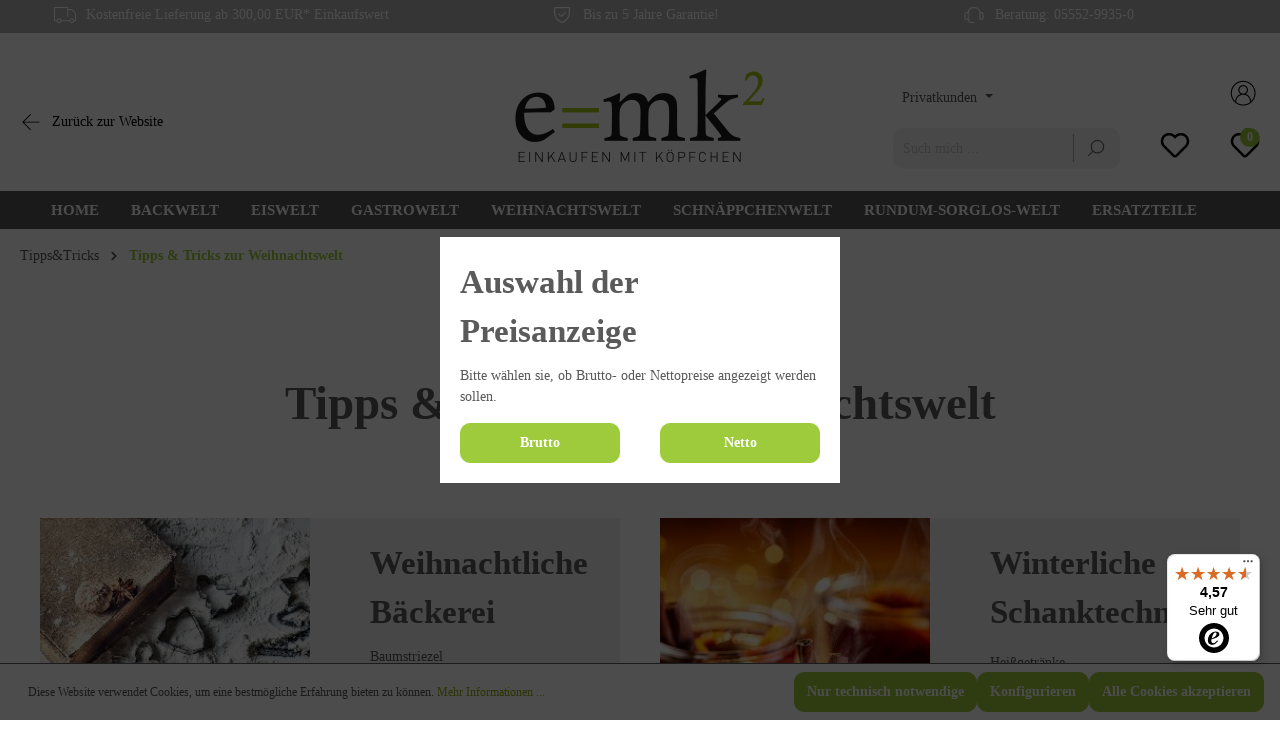

--- FILE ---
content_type: image/svg+xml
request_url: https://shop.emk-online.de/media/20/7f/9e/1683291437/klarna-ratenkauf.svg
body_size: 1842
content:
<?xml version="1.0" encoding="utf-8"?>
<!-- Generator: Adobe Illustrator 27.4.1, SVG Export Plug-In . SVG Version: 6.00 Build 0)  -->
<svg version="1.1" id="Ebene_1" xmlns="http://www.w3.org/2000/svg" xmlns:xlink="http://www.w3.org/1999/xlink" x="0px" y="0px"
	 width="612.9px" height="340px" viewBox="0 0 612.9 340" style="enable-background:new 0 0 612.9 340;" xml:space="preserve">
<style type="text/css">
	.st0{fill:#FFB3C7;}
	.st1{fill:#0A0B09;}
</style>
<g id="amazon_pay_Kopie_Kopie_Kopie">
	<path d="M310.1,193.7l-8.2-16c-1.7,0.6-3.3,1.4-4.9,2.4c-1.1,0.8-1.9,1.7-2.4,3c-0.5,1.6-0.6,3.2-0.6,4.6v6h-9.6v-46.1h17.7
		c4.4-0.3,8.7,1.1,12,3.8c2.8,2.7,4.4,6.6,4.1,10.6c0,2.7-0.6,5.2-1.9,7.4c-1.6,2.2-3.6,3.9-6,5.2l10.1,19.3h-10.3L310.1,193.7
		L310.1,193.7z M300.7,169.1l2.1-0.6c1.9-0.5,3.6-1.4,5.1-2.7c0.9-1.1,1.6-2.4,1.4-3.8c0.2-1.6-0.6-3.2-1.9-4.1
		c-1.6-1.1-3.6-1.6-5.5-1.4H294v15.8C296,170.7,298.4,169.4,300.7,169.1L300.7,169.1z"/>
	<path d="M358.6,161.8v31.9h-8.7v-3.2c-2.5,2.5-5.8,3.9-9.5,3.8c-2.8,0-5.7-0.8-8.2-2.2s-4.6-3.5-6-6c-4.7-7.7-2.1-18,5.7-22.6
		c0.2,0,0.2-0.2,0.3-0.2c2.5-1.4,5.4-2.2,8.2-2.2c3.5-0.2,7,1.3,9.5,3.8v-3.2L358.6,161.8z M347.5,183.6c3.2-3.2,3.2-8.4,0-11.7l0,0
		c-3.3-3.2-8.7-3.2-12,0c-3.2,3.2-3.2,8.4,0,11.7l0,0C338.8,186.9,344,186.9,347.5,183.6z"/>
	<path d="M378.7,183.4c1.7,1.4,4,2.1,6.3,1.9v8.4h-1.3c-3.2,0.2-6.2-0.6-8.9-2.1c-2.4-1.3-4.3-3.3-5.5-5.7c-1.3-2.5-1.9-5.2-1.9-8.1
		v-26.4h9v5.1c0,2.1,0.8,4.1,2.4,5.5s3.8,2.2,6,2.2v8.5c-3,0.2-6-0.9-8.2-3.2v7.7C376.3,179.8,377.1,181.9,378.7,183.4z"/>
	<path d="M422.6,179.8c-4.1,0-8.2,0.3-12.3,0.8c-3.5,0.3-6.8,0.9-10.1,1.9c0.8,1.3,1.7,2.4,3,3c1.4,0.8,3,1.1,4.6,1.1
		s3.2-0.3,4.6-0.9c1.6-0.6,3-1.4,4.1-2.7l4.6,6.2c-1.7,1.7-3.6,3.2-6,4.1c-2.4,0.9-4.7,1.4-7.3,1.4c-3.2,0-6.2-0.8-8.9-2.2
		c-2.5-1.4-4.7-3.5-6.2-6c-2.8-5.4-2.8-11.8,0-17.1c1.4-2.5,3.5-4.6,5.8-6.2c2.5-1.4,5.5-2.2,8.5-2.2c2.8-0.2,5.7,0.6,8.2,2.1
		c2.4,1.4,4.3,3.5,5.5,5.8c1.4,2.7,2.1,5.7,2.1,8.7C422.6,178.2,422.6,178.9,422.6,179.8z M401.9,170.9c-1.4,1.4-2.4,3.2-2.5,5.1
		c4.7-1.3,9.5-2.1,14.4-2.2c-0.3-1.4-1.3-2.5-2.4-3.5C408.4,168.4,404.6,168.8,401.9,170.9z"/>
	<path d="M455.8,163.1c2.1,1.3,3.8,3,4.9,5.1c1.1,2.2,1.7,4.7,1.7,7.3V194h-9v-16.9c0.2-2.1-0.6-4.1-2.1-5.7c-3-2.7-7.6-2.7-10.4,0
		c-1.4,1.6-2.2,3.6-2.1,5.7v16.7h-9v-31.9h8.7v3.5c2.5-2.8,6.2-4.3,9.8-4.1C451,161.2,453.6,161.8,455.8,163.1z"/>
	<path d="M484.4,180.9l-4.1,4.1v9h-8.9v-46.4h9v26.9l12.3-12.6h11.1l-13.1,13.1l13.9,18.8h-10.4L484.4,180.9z"/>
	<path d="M540.7,161.8v31.9H532v-3.2c-2.5,2.5-5.8,3.9-9.5,3.8c-2.8,0-5.7-0.8-8.2-2.2c-2.5-1.4-4.6-3.5-6-6
		c-4.7-7.7-2.1-18,5.7-22.6c0.2,0,0.2-0.2,0.3-0.2c2.5-1.4,5.4-2.2,8.2-2.2c3.5-0.2,7,1.3,9.5,3.8v-3.2L540.7,161.8z M529.4,183.6
		c3.2-3.2,3.2-8.4,0-11.7l0,0c-3.3-3.2-8.7-3.2-12,0c-3.2,3.2-3.2,8.4,0,11.7l0,0C520.8,186.9,526.1,186.9,529.4,183.6z"/>
	<path d="M581.3,161.8v31.9h-8.7v-3.2c-2.4,2.7-5.7,4.1-9.3,3.9c-2.5,0-4.9-0.5-7.1-1.7c-2.1-1.1-3.8-2.8-4.9-4.9
		c-1.3-2.2-1.9-4.7-1.7-7.3v-18.8h9v17.1c-0.2,1.9,0.6,3.9,1.9,5.4c1.3,1.4,3.2,2.1,5.1,2.1c1.9,0.2,3.8-0.6,5.1-2.1
		c1.3-1.4,2.1-3.3,1.9-5.4v-17.1L581.3,161.8L581.3,161.8z"/>
	<path d="M602,157.9c-1.7,1.6-2.5,3.8-2.4,6v3.5c2.2-2.2,5.2-3.3,8.2-3.2v8.5c-2.2,0-4.4,0.8-6,2.2s-2.4,3.5-2.4,5.5v13.3h-9v-30.3
		c0-2.8,0.6-5.5,1.7-8.1c1.3-2.4,3.2-4.4,5.5-5.7c2.7-1.4,5.8-2.2,9-2.1h1.3v8.5C605.9,155.9,603.7,156.6,602,157.9z"/>
	<path class="st0" d="M28.6,102.1h197.9c13,0,23.6,10.6,23.6,23.5v88.9c0,13-10.6,23.5-23.6,23.5H28.6c-13,0-23.6-10.6-23.6-23.5
		v-88.9C5,112.7,15.6,102.1,28.6,102.1z"/>
	<path class="st1" d="M227.1,181.9c-3.2,0-5.8,2.5-6,5.8c0,3.2,2.5,5.8,5.8,6s5.8-2.5,6-5.8c0,0,0,0,0-0.2
		C232.9,184.6,230.2,181.9,227.1,181.9L227.1,181.9z M207.9,177.2c0.2-4.6-3.5-8.4-8.1-8.5c-4.6-0.2-8.4,3.5-8.5,8.1
		c-0.2,4.6,3.5,8.4,8.1,8.5c0.2,0,0.2,0,0.3,0C204.2,185.2,207.8,181.7,207.9,177.2z M207.9,161.8h9.2v31.1h-9.2v-2.1
		c-2.7,1.9-5.8,2.8-9.2,2.8c-9.2,0.2-16.6-7.1-16.8-16.3s7.1-16.6,16.3-16.7c3.5,0,6.8,0.9,9.6,3L207.9,161.8L207.9,161.8z
		 M134,165.9v-4.1h-9.3v31.1h9.5v-14.5c0-4.9,5.2-7.6,8.9-7.6l0,0v-9C139.5,161.6,136.2,163.2,134,165.9L134,165.9z M110.4,177.4
		c0.2-4.6-3.5-8.4-8.1-8.5s-8.4,3.5-8.5,8.1c-0.2,4.6,3.5,8.4,8.1,8.5c0.2,0,0.2,0,0.3,0C106.6,185.2,110.4,181.9,110.4,177.4
		L110.4,177.4z M110.4,161.8h9.3v31.1h-9.2v-2.1c-2.7,1.9-5.7,2.8-9,2.8c-9.2,0-16.4-7.4-16.4-16.4s7.4-16.4,16.4-16.4
		c3.3,0,6.5,0.9,9.2,2.8v-2.1L110.4,161.8z M166.1,160.9c-3.6-0.2-7.3,1.4-9.5,4.3v-3.5h-9.2v31.1h9.3v-16.4c-0.3-3.6,2.4-6.8,6-7.1
		c0.3,0,0.6,0,0.9,0c4.1,0,6.3,2.5,6.3,7v16.4h9.2v-19.7c-0.2-6.8-5.7-12.3-12.5-12.2C166.5,160.9,166.4,160.9,166.1,160.9
		L166.1,160.9z M71.5,192.9h9.6v-44.8h-9.6V192.9z M29,192.9h10.3v-44.8H29V192.9z M64.9,147.9c0,9.6-3.8,18.8-10.4,25.6l14,19.4
		H55.9l-15.3-21.2l4.1-3C51.2,163.8,55,156.1,55,148h10L64.9,147.9L64.9,147.9z"/>
</g>
</svg>


--- FILE ---
content_type: image/svg+xml
request_url: https://shop.emk-online.de/media/85/30/ac/1683291381/klarna-rechnung.svg
body_size: 1891
content:
<?xml version="1.0" encoding="utf-8"?>
<!-- Generator: Adobe Illustrator 27.4.1, SVG Export Plug-In . SVG Version: 6.00 Build 0)  -->
<svg version="1.1" id="Ebene_1" xmlns="http://www.w3.org/2000/svg" xmlns:xlink="http://www.w3.org/1999/xlink" x="0px" y="0px"
	 width="602.9px" height="340px" viewBox="0 0 602.9 340" style="enable-background:new 0 0 602.9 340;" xml:space="preserve">
<style type="text/css">
	.st0{fill:#FFB3C7;}
	.st1{fill:#0A0B09;}
</style>
<g id="amazon_pay_Kopie_Kopie_Kopie_Kopie">
	<path class="st0" d="M28.5,102h197.7c13,0,23.5,10.5,23.5,23.5v89c0,13-10.5,23.5-23.5,23.5H28.5C15.5,238,5,227.5,5,214.5v-89
		C5,112.6,15.5,102,28.5,102z"/>
	<path class="st1" d="M226.9,181.8c-3.2,0-5.9,2.5-5.9,5.7s2.5,5.9,5.7,5.9s5.9-2.5,5.9-5.7c0,0,0,0,0-0.2
		C232.6,184.5,230,181.8,226.9,181.8z M207.8,177.3c0.2-4.6-3.5-8.4-7.9-8.4c-4.6-0.2-8.4,3.5-8.4,7.9s3.5,8.4,7.9,8.4
		c0.2,0,0.2,0,0.3,0C204,185.3,207.7,181.8,207.8,177.3z M207.8,161.6h9.2v31.1h-9.2v-1.9c-2.7,1.9-5.9,2.9-9.2,2.9
		c-9.1,0-16.5-7.3-16.5-16.5c0-9.1,7.3-16.5,16.5-16.5c3.3,0,6.5,1,9.2,2.9V161.6L207.8,161.6z M133.8,165.7v-4.1h-9.4v31.1h9.5
		v-14.5c0-4.9,5.2-7.5,8.9-7.5l0,0v-9.1C139.4,161.6,136,163.2,133.8,165.7L133.8,165.7z M110.3,177.3c0.2-4.6-3.5-8.4-7.9-8.4
		c-4.6-0.2-8.4,3.5-8.4,7.9c-0.2,4.6,3.5,8.4,7.9,8.4c0.2,0,0.2,0,0.3,0C106.6,185.4,110.3,181.8,110.3,177.3L110.3,177.3z
		 M110.3,161.7h9.2v31h-9.2v-1.9c-2.7,1.9-5.9,2.9-9.2,2.9c-9.1,0-16.5-7.3-16.5-16.5c0-9.1,7.3-16.5,16.5-16.5c3.3,0,6.5,1,9.2,2.9
		V161.7L110.3,161.7z M165.9,160.9c-3.7-0.2-7.3,1.4-9.5,4.4v-3.5h-9.2v31h9.4v-16.5c-0.3-3.7,2.4-6.7,5.9-7c0.3,0,0.6,0,1,0
		c4.1,0,6.4,2.4,6.4,7v16.5h9.2V173c0-6.8-5.6-12.4-12.4-12.4c-0.3,0-0.5,0-0.8,0L165.9,160.9z M71.4,192.7h9.7v-45h-9.7V192.7z
		 M29,192.7h10.2v-45H29V192.7z M64.9,147.8c0,9.5-3.8,18.7-10.5,25.6l14.1,19.5H56l-15.4-21.1l4.1-3c6.5-4.9,10.5-12.7,10.3-20.8
		h9.8L64.9,147.8L64.9,147.8z"/>
	<path d="M309.8,192.7l-8.3-16c-1.7,0.6-3.3,1.4-4.9,2.4c-1.1,0.8-1.9,1.7-2.4,3c-0.5,1.4-0.6,3-0.6,4.6v6h-9.4v-46.2h17.6
		c4.3-0.3,8.6,1.1,12.1,3.8c2.9,2.7,4.4,6.7,4.1,10.5c0,2.5-0.6,5.2-1.9,7.5c-1.4,2.2-3.7,4-6,5.1l10.3,19.2L309.8,192.7
		L309.8,192.7L309.8,192.7z M300.6,167.9l1.9-0.6c1.9-0.5,3.5-1.4,4.9-2.7c1-1,1.6-2.4,1.4-3.8c0.2-1.6-0.6-3.2-1.9-4.1
		c-1.6-1.1-3.5-1.6-5.2-1.4h-8.1V171C295.8,169.7,298,168.7,300.6,167.9z"/>
	<path d="M355.8,178.7c-4.1,0-8.3,0.3-12.4,0.8c-3.5,0.3-6.8,1-10.2,1.9c0.6,1.3,1.7,2.4,3,3c1.4,0.8,3,1.1,4.6,1.1s3.2-0.5,4.8-1.1
		c1.6-0.6,3-1.4,4.1-2.7l4.8,6.2c-1.6,1.7-3.7,3.2-5.9,4.1c-2.4,1-4.8,1.4-7.3,1.4c-3.2,0.2-6.2-0.6-9.1-2.2c-2.5-1.4-4.8-3.5-6.2-6
		c-3-5.2-3-11.8,0-17.2c1.4-2.5,3.5-4.6,6-6s5.4-2.2,8.4-2.2c2.9,0,5.7,0.6,8.3,2.1c2.2,1.4,4.1,3.5,5.2,6
		C355.7,171.4,356.3,175.1,355.8,178.7L355.8,178.7z M335.2,169.8c-1.4,1.3-2.4,3.2-2.5,5.1c4.8-1.3,9.5-2.1,14.5-2.2
		c-0.5-1.4-1.3-2.7-2.5-3.5c-1.3-0.8-2.7-1.3-4.1-1.3C338.7,167.7,336.6,168.4,335.2,169.8L335.2,169.8z"/>
	<path d="M369.3,191.3c-2.5-1.4-4.8-3.7-6.2-6.2c-1.4-2.5-2.4-5.4-2.4-8.3s0.8-5.7,2.4-8.3c3.2-5.2,8.7-8.3,14.9-8.3
		c3.2,0,6.4,0.8,9.1,2.2c2.5,1.3,4.6,3.5,5.9,6.2l-7.8,4.1c-0.6-1.3-1.7-2.2-2.9-2.9c-1.3-0.6-2.7-1.1-4.1-1c-4.6,0-8.3,3.7-8.3,8.1
		c0,2.2,0.8,4.4,2.4,5.9c1.6,1.6,3.7,2.4,5.9,2.4c1.4,0,2.9-0.3,4.1-1.1c1.3-0.6,2.2-1.6,2.9-2.9l7.8,4.1c-1.1,2.7-3.2,4.9-5.9,6.2
		c-2.7,1.6-5.9,2.4-9.1,2.2C374.7,194.1,371.9,193,369.3,191.3z"/>
	<path d="M425.1,161.9c2.1,1.1,3.8,2.9,4.9,5.1c1.1,2.2,1.7,4.8,1.7,7.5v18.4h-8.9v-16.7c0.2-2.1-0.6-4.1-1.9-5.6
		c-3-2.9-7.6-2.9-10.5,0c-1.4,1.6-2.1,3.5-1.9,5.6v16.7h-9v-46.2h9.1V164c2.4-2.5,5.9-4,9.4-3.8
		C420.2,160.1,422.7,160.6,425.1,161.9z"/>
	<path d="M466.7,162.1c2.1,1.3,3.7,3,4.8,5.1c1.1,2.2,1.7,4.8,1.7,7.3v18.4h-9.1v-16.7c0.2-2.1-0.6-4.1-1.9-5.7
		c-3-2.7-7.5-2.7-10.5,0c-1.4,1.6-2.1,3.7-1.9,5.7v16.7h-9.1V161h8.7v3.5c2.5-2.9,6-4.3,9.8-4.1C461.9,160,464.5,160.6,466.7,162.1z
		"/>
	<path d="M513.2,160.8v31.9h-8.7v-3.2c-2.4,2.7-5.7,4.1-9.2,4c-2.5,0-4.9-0.6-7.1-1.7c-2.1-1.1-3.8-2.9-4.9-4.9
		c-1.3-2.2-1.9-4.8-1.7-7.3v-18.7h9.1v17c-0.2,1.9,0.6,3.8,1.9,5.4c1.3,1.4,3.2,2.1,5.1,2.1c1.9,0.2,3.7-0.6,5.1-2.1
		c1.3-1.4,2.1-3.3,1.9-5.4v-17L513.2,160.8L513.2,160.8z"/>
	<path d="M548.8,162.1c2.1,1.3,3.7,3,4.8,5.1c1.1,2.2,1.7,4.8,1.7,7.3v18.4h-8.9v-16.7c0.2-2.1-0.6-4.1-1.9-5.7
		c-3-2.7-7.5-2.7-10.5,0c-1.4,1.6-2.1,3.7-1.9,5.7v16.7H523V161h8.7v3.5c2.5-2.9,6-4.3,9.8-4.1C544,160.1,546.6,160.8,548.8,162.1z"
		/>
	<path d="M597.1,164.8c-0.8,2.1-2.1,4-3.5,5.7c1.1,3.2,1.7,6.7,1.7,10.2c0,4-0.6,7.9-1.9,11.6c-1.3,3.7-3.7,6.7-6.7,9.1
		c-3.7,2.5-7.9,3.8-12.4,3.7c-2.1,0-4-0.2-5.9-0.6v-8.3c1.9,0.5,3.7,0.6,5.6,0.6c2.5,0.2,5.1-0.5,7.5-1.7c2.1-1.3,3.7-3.3,4.1-5.7
		c-1,1-2.2,1.6-3.5,1.9c-1.4,0.5-3,0.6-4.6,0.6c-2.9,0-5.7-0.6-8.3-2.1c-2.4-1.3-4.3-3.3-5.7-5.6c-1.4-2.4-2.1-5.1-2.1-7.9
		s0.6-5.7,2.1-8.3c1.4-2.4,3.5-4.4,6-5.7c2.5-1.4,5.6-2.2,8.4-2.1c3.5-0.2,6.8,1,9.7,3c1-1.6,1.4-3.5,1.4-5.4h8.7
		C598.2,160.1,597.9,162.4,597.1,164.8z M583.9,181.4c2.9-3,2.9-7.8,0-10.8c-3.2-2.9-7.9-2.9-11.1,0c-2.9,3-2.9,7.8,0,10.8
		C576,184.5,580.7,184.5,583.9,181.4z"/>
</g>
</svg>


--- FILE ---
content_type: image/svg+xml
request_url: https://shop.emk-online.de/media/a6/b1/e6/1683291492/applepay-icon.svg
body_size: 755
content:
<?xml version="1.0" encoding="utf-8"?>
<!-- Generator: Adobe Illustrator 27.4.1, SVG Export Plug-In . SVG Version: 6.00 Build 0)  -->
<svg version="1.1" id="Ebene_1" xmlns="http://www.w3.org/2000/svg" xmlns:xlink="http://www.w3.org/1999/xlink" x="0px" y="0px"
	 width="198.9px" height="340px" viewBox="0 0 198.9 340" style="enable-background:new 0 0 198.9 340;" xml:space="preserve">
<style type="text/css">
	.st0{fill-rule:evenodd;clip-rule:evenodd;fill:#FFFFFF;stroke:#000000;stroke-width:5.9081;}
</style>
<g>
	<path class="st0" d="M37.5,101.9h124c16.3,0,29.5,13.2,29.5,29.6v76.9c0,16.3-13.2,29.6-29.5,29.6h-124C21.2,238.1,8,224.9,8,208.4
		v-76.9C8,115.1,21.2,101.9,37.5,101.9z"/>
	<path d="M54.6,151.6c1.6-2,2.7-4.7,2.4-7.4c-2.3,0.1-5.2,1.5-6.8,3.5c-1.5,1.7-2.8,4.5-2.5,7.1C50.3,155.1,52.9,153.6,54.6,151.6
		 M56.9,155.3c-3.8-0.2-7.1,2.2-8.9,2.2s-4.6-2.1-7.6-2c-3.9,0.1-7.6,2.3-9.6,5.8c-4.1,7.1-1.1,17.6,2.9,23.3c1.9,2.8,4.3,6,7.3,5.9
		c2.9-0.1,4-1.9,7.6-1.9c3.5,0,4.5,1.9,7.6,1.8c3.2-0.1,5.2-2.8,7.1-5.7c2.2-3.2,3.1-6.4,3.2-6.6c-0.1-0.1-6.1-2.4-6.2-9.4
		c-0.1-5.9,4.8-8.7,5-8.8C62.7,155.9,58.4,155.4,56.9,155.3"/>
	<path d="M94.9,147.4c8.3,0,14,5.7,14,14c0,8.4-5.9,14.1-14.3,14.1h-9.1v14.6h-6.6v-42.8L94.9,147.4L94.9,147.4z M85.5,169.9h7.6
		c5.8,0,9.1-3.1,9.1-8.5s-3.3-8.5-9-8.5h-7.7V169.9z M110.6,181.3c0-5.5,4.2-8.6,11.9-9.1l8.3-0.5v-2.4c0-3.5-2.3-5.4-6.3-5.4
		c-3.3,0-5.8,1.7-6.3,4.4h-6c0.2-5.5,5.4-9.6,12.4-9.6c7.6,0,12.5,4,12.5,10.1v21.3H131V185h-0.1c-1.7,3.3-5.6,5.5-9.8,5.5
		C114.9,190.6,110.6,186.8,110.6,181.3z M130.7,178.6v-2.4l-7.4,0.5c-4.1,0.3-6.3,1.8-6.3,4.5c0,2.6,2.2,4.3,5.8,4.3
		C127.3,185.4,130.7,182.6,130.7,178.6z M142.7,201.6v-5.1c0.4,0.1,1.4,0.1,2,0.1c2.9,0,4.6-1.2,5.6-4.4l0.6-1.9l-11.2-31.1h6.9
		l7.8,25.2h0.1l7.8-25.2h6.7l-11.6,32.7c-2.7,7.5-5.7,10-12.2,10C144.8,201.8,143.2,201.8,142.7,201.6z"/>
</g>
</svg>


--- FILE ---
content_type: image/svg+xml
request_url: https://shop.emk-online.de/media/36/cb/5a/1683291409/nachnahme.svg
body_size: 1577
content:
<?xml version="1.0" encoding="utf-8"?>
<!-- Generator: Adobe Illustrator 27.4.1, SVG Export Plug-In . SVG Version: 6.00 Build 0)  -->
<svg version="1.1" id="Ebene_1" xmlns="http://www.w3.org/2000/svg" xmlns:xlink="http://www.w3.org/1999/xlink" x="0px" y="0px"
	 width="459.1px" height="340px" viewBox="0 0 459.1 340" style="enable-background:new 0 0 459.1 340;" xml:space="preserve">
<style type="text/css">
	.st0{fill:none;stroke:#000000;stroke-width:9.0804;stroke-miterlimit:10;}
</style>
<g>
	<path class="st0" d="M426.8,238H32.2c-12.6,0-22.7-10.1-22.7-22.7v-90.6c0-12.6,10.1-22.7,22.7-22.7h394.6
		c12.6,0,22.7,10.1,22.7,22.7v90.6C449.4,227.9,439.2,238,426.8,238z"/>
	<g>
		<path d="M81.1,193.6H70.9l-19.8-34.5v34.5h-9.5v-48.5h10.6L71.5,179v-33.9H81L81.1,193.6L81.1,193.6z"/>
		<path d="M91.2,161.6c2.5-3.2,6.7-4.7,12.8-4.7c3.9,0,7.4,0.8,10.5,2.3c3.1,1.6,4.6,4.5,4.6,8.8v16.5c0,1.1,0,2.5,0.1,4.1
			c0.1,1.2,0.3,2.1,0.6,2.5s0.8,0.8,1.4,1.1v1.4H111c-0.3-0.7-0.5-1.4-0.6-2s-0.2-1.4-0.3-2.2c-1.3,1.4-2.8,2.6-4.5,3.6
			c-2,1.2-4.3,1.7-6.9,1.7c-3.3,0-5.9-0.9-8.1-2.8c-2.1-1.9-3.2-4.5-3.2-7.9c0-4.4,1.7-7.6,5.1-9.6c1.9-1.1,4.6-1.8,8.2-2.3l3.2-0.4
			c1.7-0.2,3-0.5,3.7-0.8c1.3-0.6,2-1.5,2-2.7c0-1.5-0.5-2.5-1.5-3c-1-0.6-2.5-0.8-4.5-0.8c-2.2,0-3.8,0.5-4.7,1.6
			c-0.7,0.8-1.1,1.9-1.3,3.3h-9.1C88.7,166.2,89.6,163.7,91.2,161.6z M98.2,186.9c0.9,0.7,2,1.1,3.2,1.1c2,0,3.9-0.6,5.6-1.8
			c1.7-1.2,2.6-3.3,2.7-6.5v-3.5c-0.6,0.4-1.2,0.7-1.8,0.9s-1.4,0.4-2.5,0.6l-2.1,0.4c-2,0.4-3.4,0.8-4.3,1.3
			c-1.5,0.9-2.2,2.2-2.2,4C96.8,185,97.2,186.2,98.2,186.9z"/>
		<path d="M158.4,170.6h-9.6c-0.2-1.3-0.6-2.5-1.4-3.6c-1.1-1.4-2.7-2.2-4.9-2.2c-3.2,0-5.3,1.6-6.5,4.7c-0.6,1.7-0.9,3.9-0.9,6.6
			c0,2.6,0.3,4.8,0.9,6.4c1.1,3,3.2,4.5,6.3,4.5c2.2,0,3.8-0.6,4.7-1.8s1.5-2.7,1.7-4.6h9.6c-0.2,2.9-1.3,5.6-3.1,8.1
			c-2.9,4.1-7.3,6.2-13.1,6.2s-10-1.7-12.8-5.1c-2.7-3.4-4.1-7.9-4.1-13.3c0-6.2,1.5-11,4.5-14.4c3-3.4,7.2-5.1,12.5-5.1
			c4.5,0,8.2,1,11.1,3C156.2,161.9,157.9,165.5,158.4,170.6z"/>
		<path d="M197.3,172.6v21.1h-9.6v-21.8c0-1.9-0.3-3.5-1-4.7c-0.9-1.7-2.5-2.5-4.9-2.5c-2.5,0-4.4,0.8-5.7,2.5
			c-1.3,1.7-1.9,4-1.9,7.1v19.4h-9.4v-48.4h9.4v17.2c1.4-2.1,2.9-3.5,4.7-4.4c1.8-0.8,3.7-1.2,5.7-1.2c2.2,0,4.2,0.4,6,1.2
			s3.3,1.9,4.5,3.5c1,1.3,1.6,2.7,1.8,4.1C197.2,167.1,197.3,169.4,197.3,172.6z"/>
		<path d="M223,164.7c-3.2,0-5.4,1.3-6.6,4c-0.6,1.4-0.9,3.2-0.9,5.5v19.4h-9.4v-35.8h9.1v5.2c1.2-1.8,2.4-3.2,3.4-4
			c1.9-1.4,4.4-2.2,7.3-2.2c3.7,0,6.8,1,9.1,2.9c2.4,1.9,3.5,5.2,3.5,9.7v24.2h-9.6v-21.8c0-1.9-0.3-3.3-0.8-4.3
			C227.4,165.6,225.6,164.7,223,164.7z"/>
		<path d="M248.7,161.6c2.5-3.2,6.7-4.7,12.8-4.7c3.9,0,7.4,0.8,10.5,2.3c3.1,1.6,4.6,4.5,4.6,8.8v16.5c0,1.1,0,2.5,0.1,4.1
			c0.1,1.2,0.3,2.1,0.6,2.5s0.8,0.8,1.4,1.1v1.4h-10.2c-0.3-0.7-0.5-1.4-0.6-2s-0.2-1.4-0.3-2.2c-1.3,1.4-2.8,2.6-4.5,3.6
			c-2,1.2-4.3,1.7-6.9,1.7c-3.3,0-5.9-0.9-8.1-2.8c-2.1-1.9-3.2-4.5-3.2-7.9c0-4.4,1.7-7.6,5.1-9.6c1.9-1.1,4.6-1.8,8.2-2.3l3.2-0.4
			c1.7-0.2,3-0.5,3.7-0.8c1.3-0.6,2-1.5,2-2.7c0-1.5-0.5-2.5-1.5-3s-2.5-0.8-4.5-0.8c-2.2,0-3.8,0.5-4.7,1.6
			c-0.7,0.8-1.1,1.9-1.3,3.3H246C246.3,166.2,247.1,163.7,248.7,161.6z M255.7,186.9c0.9,0.7,2,1.1,3.2,1.1c2,0,3.9-0.6,5.6-1.8
			s2.6-3.3,2.7-6.5v-3.5c-0.6,0.4-1.2,0.7-1.8,0.9c-0.6,0.2-1.4,0.4-2.5,0.6l-2.1,0.4c-2,0.4-3.4,0.8-4.3,1.3
			c-1.5,0.9-2.2,2.2-2.2,4C254.3,185,254.8,186.2,255.7,186.9z"/>
		<path d="M317.3,172.6v21.1h-9.6v-21.8c0-1.9-0.3-3.5-1-4.7c-0.9-1.7-2.5-2.5-4.9-2.5c-2.5,0-4.4,0.8-5.7,2.5
			c-1.3,1.7-1.9,4-1.9,7.1v19.4h-9.4v-48.4h9.4v17.2c1.4-2.1,2.9-3.5,4.7-4.4c1.8-0.8,3.7-1.2,5.7-1.2c2.2,0,4.2,0.4,6,1.2
			s3.3,1.9,4.5,3.5c1,1.3,1.6,2.7,1.8,4.1C317.2,167.1,317.3,169.4,317.3,172.6z"/>
		<path d="M346.3,167.6c-0.8-1.7-2.3-2.6-4.6-2.6c-2.7,0-4.5,0.9-5.4,2.6c-0.5,1-0.8,2.5-0.8,4.4v21.6H326v-35.8h9.1v5.2
			c1.2-1.9,2.3-3.2,3.3-4c1.8-1.4,4.2-2.1,7.1-2.1c2.7,0,5,0.6,6.7,1.8c1.4,1.1,2.4,2.6,3.1,4.3c1.2-2.1,2.8-3.7,4.6-4.6
			c1.9-1,4.1-1.5,6.5-1.5c1.6,0,3.1,0.3,4.7,0.9c1.5,0.6,2.9,1.7,4.2,3.2c1,1.3,1.7,2.8,2,4.6c0.2,1.2,0.3,3,0.3,5.3l-0.1,22.6h-9.6
			v-22.8c0-1.4-0.2-2.5-0.7-3.4c-0.8-1.7-2.4-2.5-4.6-2.5c-2.6,0-4.4,1.1-5.4,3.2c-0.5,1.1-0.8,2.5-0.8,4.1v21.4h-9.5v-21.4
			C346.9,170.1,346.7,168.6,346.3,167.6z"/>
		<path d="M416.9,183.1c-0.2,2.1-1.4,4.3-3.3,6.5c-3.1,3.5-7.4,5.2-12.9,5.2c-4.6,0-8.6-1.5-12.1-4.4s-5.2-7.7-5.2-14.4
			c0-6.2,1.6-11,4.7-14.3c3.2-3.3,7.2-5,12.3-5c3,0,5.7,0.6,8.1,1.7c2.4,1.1,4.4,2.9,5.9,5.3c1.4,2.1,2.3,4.6,2.7,7.4
			c0.2,1.6,0.3,4,0.3,7.1h-24.6c0.1,3.6,1.3,6.1,3.4,7.6c1.3,0.9,2.9,1.3,4.7,1.3c1.9,0,3.5-0.5,4.7-1.6c0.7-0.6,1.2-1.4,1.7-2.5
			L416.9,183.1L416.9,183.1z M407.6,172.1c-0.2-2.5-0.9-4.4-2.3-5.6s-3-1.9-5-1.9c-2.2,0-3.9,0.7-5.1,2c-1.2,1.4-1.9,3.2-2.3,5.5
			H407.6z"/>
	</g>
</g>
</svg>


--- FILE ---
content_type: image/svg+xml
request_url: https://shop.emk-online.de/media/6d/91/22/1683291469/kreditkarten.svg
body_size: 4804
content:
<?xml version="1.0" encoding="utf-8"?>
<!-- Generator: Adobe Illustrator 27.4.1, SVG Export Plug-In . SVG Version: 6.00 Build 0)  -->
<svg version="1.1" id="Ebene_1" xmlns="http://www.w3.org/2000/svg" xmlns:xlink="http://www.w3.org/1999/xlink" x="0px" y="0px"
	 width="639.9px" height="340px" viewBox="0 0 639.9 340" style="enable-background:new 0 0 639.9 340;" xml:space="preserve">
<style type="text/css">
	.st0{fill:#16569D;}
	.st1{fill:#F3A824;}
	.st2{fill:#1E1E1C;}
	.st3{fill:#E3131B;}
	.st4{fill:#EA630D;}
	.st5{fill:#F69F09;}
	.st6{fill:url(#SVGID_1_);}
	.st7{fill:#FFFFFF;}
	.st8{fill:#0C79BE;}
	.st9{fill:#1AA3DE;}
	.st10{fill:#1EAEE5;}
	.st11{fill:#5BBBEB;}
</style>
<g id="Ebene_1_00000071561207093752566060000003651509379794154139_">
	<g id="amazon_pay_Kopie">
		<path class="st0" d="M72.8,132.8l-18.9,50.9l-2-10.4c-4.7-12.7-15-26-26.8-31.4l17.2,65.6h20.4l30.5-74.9H72.7L72.8,132.8z
			 M89.1,207.6l12-74.9h19.3l-12,74.9H89.1L89.1,207.6z M178.5,134.6c-5.5-2.2-11.4-3.1-17.3-3.1c-19.2,0-32.5,10.2-32.7,24.7
			c-0.1,10.8,9.7,16.7,16.9,20.4c7.4,3.6,10.2,5.9,10.1,9.2c0,5.1-5.9,7.3-11.6,7.3c-6.2,0.1-12.6-1.2-18.3-3.9l-2.5-1.2l-2.7,16.9
			c6.9,2.7,14.2,3.9,21.6,3.9c20.3,0,33.5-10,33.6-25.5c0-8.5-5.1-15-16.3-20.4c-6.8-3.5-10.9-5.8-10.9-9.2c0-3.1,3.5-6.3,11.1-6.3
			c5-0.1,9.9,0.9,14.4,3l1.8,0.8l2.7-16.3L178.5,134.6L178.5,134.6z M228.2,132.8h-15c-4.6,0-8.1,1.3-10.2,6.1l-28.8,68.6h20.3
			l3.9-11.2h24.8l2.3,11.2h17.9C243.7,207.6,228.2,132.8,228.2,132.8z M204.4,181.1l7.7-21l2.5-7.2l1.3,6.3l4.5,21.7
			C220.5,181.1,204.4,181.1,204.4,181.1z"/>
		<path class="st1" d="M36.4,132.6H5.1L5,133.9c24.3,6.1,40.2,21.4,46.9,39.4L45,138.9C44,134.3,40.6,132.9,36.4,132.6z"/>
		<path class="st2" d="M321.4,224.1c-0.5-0.5-1-0.9-1.8-1.2c-0.7-0.2-1.5-0.5-2.3-0.3c-0.5,0-0.9,0-1.5,0.1l-1.5,0.3l-1.3,0.7
			c-0.3,0.3-0.7,0.8-1,1.3c-0.5-0.7-1-1.5-2-1.8c-0.8-0.5-2-0.7-2.9-0.7c-0.3,0-0.7,0-1,0.1s-0.7,0.1-1,0.3
			c-0.8,0.3-1.6,0.9-2.1,1.7v-1.6h-3v14.3h3v-8c0-0.6,0.1-1,0.2-1.6s0.5-0.8,0.7-1.2c0.3-0.3,0.7-0.6,1-0.7c0.5-0.1,0.9-0.2,1.5-0.2
			c0.8,0,1.8,0.3,2.4,0.9c0.6,0.8,0.8,1.8,0.8,2.8v8h3v-8c0-0.6,0.1-1,0.2-1.6c0.1-0.5,0.5-0.8,0.7-1.2c0.3-0.3,0.7-0.6,1-0.7
			c0.5-0.1,0.9-0.2,1.5-0.2c0.8,0,1.8,0.3,2.4,0.9c0.6,0.8,0.8,1.8,0.8,2.8v8h3v-9c0-0.8-0.1-1.6-0.3-2.3
			C322.4,225.3,322,224.6,321.4,224.1L321.4,224.1z"/>
		<g>
			<path id="C" class="st2" d="M337.4,224.6c-0.5-0.6-1-1.2-1.8-1.6c-0.8-0.3-1.7-0.6-2.7-0.6c-2,0-3.7,0.7-5.1,2.2
				c-0.6,0.7-1.2,1.5-1.6,2.4c-0.7,2-0.7,4,0,6c0.3,0.8,0.8,1.7,1.6,2.4c1.3,1.3,3.1,2.2,5.1,2.2c0.9,0,1.8-0.1,2.7-0.6
				c0.7-0.3,1.3-0.8,1.8-1.6v1.7h3.1v-14.3h-3.1V224.6z M337.2,231.8c-0.2,0.5-0.5,1-0.8,1.5s-0.8,0.7-1.5,0.9c-1,0.5-2.4,0.5-3.6,0
				c-0.6-0.2-1-0.6-1.5-0.9c-0.5-0.3-0.7-0.9-0.8-1.5c-0.3-1.2-0.3-2.4,0-3.6c0.2-0.5,0.5-0.9,0.8-1.5c0.3-0.5,0.8-0.7,1.5-0.9
				c1-0.5,2.4-0.5,3.6,0c0.6,0.2,1,0.6,1.5,0.9c0.5,0.3,0.7,0.9,0.8,1.5C337.7,229.4,337.7,230.7,337.2,231.8z"/>
		</g>
		<path class="st2" d="M354.9,229.9c-1-0.8-2.3-1.3-3.6-1.5l-1.5-0.2l-0.9-0.1c-0.2,0-0.5-0.1-0.7-0.2c-0.2-0.1-0.3-0.2-0.5-0.3
			c-0.1-0.2-0.2-0.3-0.2-0.6c0-0.5,0.2-0.9,0.7-1.2c0.6-0.3,1.3-0.5,2.1-0.5c0.5,0,0.8,0,1.3,0.1c0.3,0.1,0.8,0.1,1.2,0.3l1,0.3
			c0.2,0.1,0.6,0.2,0.8,0.3l1.3-2.4c-0.8-0.5-1.7-0.8-2.7-1s-2.1-0.3-3.1-0.3c-0.8,0-1.7,0.1-2.4,0.3s-1.3,0.5-1.8,0.9
			c-0.5,0.3-0.9,0.8-1.2,1.5c-0.2,0.6-0.3,1.2-0.3,2c0,1,0.5,2.1,1.2,2.8c1,0.8,2.3,1.3,3.6,1.5l1.5,0.2c0.6,0,1.3,0.2,2,0.6
			c0.3,0.2,0.6,0.6,0.6,0.9c0,0.6-0.3,1-0.8,1.3c-0.7,0.3-1.6,0.5-2.4,0.5c-0.5,0-1,0-1.6-0.1c-0.5-0.1-0.8-0.1-1.3-0.3
			c-0.3-0.1-0.7-0.2-1-0.5c-0.3-0.1-0.6-0.3-0.8-0.6l-1.5,2.3c0.5,0.3,1,0.7,1.6,0.9l1.7,0.6c0.5,0.1,1,0.2,1.6,0.2h1.3
			c0.9,0,1.8-0.1,2.8-0.3c0.7-0.2,1.5-0.5,2.1-0.9c0.5-0.3,0.9-0.8,1.3-1.5c0.2-0.6,0.5-1.2,0.5-2
			C356.2,231.7,355.9,230.7,354.9,229.9z M384.2,224.6c-0.6-0.6-1.3-1.2-2.2-1.6c-0.8-0.3-1.8-0.6-2.8-0.6c-0.9,0-2,0.1-2.9,0.6
			c-0.8,0.3-1.6,0.8-2.3,1.6c-0.6,0.7-1,1.5-1.5,2.4c-0.3,0.9-0.5,2.1-0.5,3c0,1,0.1,2.1,0.5,3.1c0.3,0.8,0.8,1.7,1.5,2.4
			c0.6,0.6,1.5,1.2,2.3,1.6c0.9,0.3,2,0.5,2.9,0.5c1,0,2.1-0.1,3.1-0.5c0.9-0.3,2-0.8,2.8-1.6l-1.6-2.2c-0.6,0.5-1.2,0.8-2,1
			s-1.5,0.3-2.2,0.3c-0.5,0-0.9-0.1-1.5-0.2c-0.5-0.1-0.8-0.3-1.3-0.6c-0.3-0.3-0.7-0.7-0.9-1c-0.2-0.5-0.5-1-0.6-1.7h10.7V230
			c0-1-0.1-2.1-0.5-3C385.2,226.1,384.9,225.3,384.2,224.6L384.2,224.6z M375.5,228.8l0.3-1.5c0.2-0.3,0.5-0.8,0.7-1
			c0.3-0.3,0.7-0.6,1-0.7c0.5-0.1,0.9-0.2,1.5-0.2c0.8,0,1.8,0.2,2.4,0.9c0.7,0.7,1,1.6,1.2,2.7h-7.3v-0.1L375.5,228.8L375.5,228.8z
			"/>
		<g>
			<path id="C_00000026164749579389813490000013993506471637547397_" class="st2" d="M425.8,224.6c-0.5-0.6-1-1.2-1.8-1.6
				c-0.8-0.3-1.7-0.6-2.7-0.6c-2,0-3.7,0.7-5.1,2.2c-0.6,0.7-1.2,1.5-1.6,2.4c-0.7,2-0.7,4,0,6c0.3,0.8,0.8,1.7,1.6,2.4
				c1.3,1.3,3.1,2.2,5.1,2.2c0.9,0,1.8-0.1,2.7-0.6c0.7-0.3,1.3-0.8,1.8-1.6v1.7h3.1v-14.3h-3.1V224.6z M425.6,231.8
				c-0.2,0.5-0.5,1-0.8,1.5s-0.8,0.7-1.5,0.9c-1,0.5-2.4,0.5-3.6,0c-0.6-0.2-1-0.6-1.5-0.9c-0.5-0.3-0.7-0.9-0.8-1.5
				c-0.3-1.2-0.3-2.4,0-3.6c0.2-0.5,0.5-0.9,0.8-1.5c0.3-0.5,0.8-0.7,1.5-0.9c1-0.5,2.4-0.5,3.6,0c0.6,0.2,1,0.6,1.5,0.9
				c0.5,0.3,0.7,0.9,0.8,1.5C426.1,229.4,426.1,230.7,425.6,231.8z"/>
		</g>
		<path class="st2" d="M368.4,234.3c-0.5,0.1-0.9,0.2-1.5,0.2c-0.2,0-0.6,0-0.8-0.1c-0.2-0.1-0.5-0.2-0.7-0.5
			c-0.2-0.2-0.3-0.5-0.5-0.8s-0.2-0.8-0.1-1.2v-6.2h5.1v-2.8h-5.2v-4.4h-3.2v4.4h-2.9v2.9h2.9v6.2c-0.1,1.6,0.3,3,1.5,4.3
			c0.9,0.9,2.4,1.5,3.7,1.5c0.8,0,1.7-0.1,2.4-0.3c0.5-0.1,0.8-0.3,1.3-0.6l-1-2.7C369,234.3,368.8,234.3,368.4,234.3z"/>
		<g>
			<path id="D" class="st2" d="M396.5,222.6c-0.8,0-1.6,0.1-2.4,0.5c-0.7,0.5-1.3,1-1.8,1.8v-2h-2.9v14.3h2.9v-8
				c0-0.6,0.1-1,0.2-1.6s0.3-0.8,0.7-1.2c0.2-0.3,0.6-0.6,1-0.7c0.5-0.2,0.9-0.2,1.5-0.2c0.3,0,0.8,0,1.2,0.1l0.6,0.1l0.9-3
				c-0.2-0.1-0.5-0.1-0.7-0.2C397.9,222.6,396.5,222.6,396.5,222.6z"/>
		</g>
		<g>
			<path id="D_00000033344736848703850460000000398868201778031039_" class="st2" d="M440.1,222.6c-0.8,0-1.6,0.1-2.4,0.5
				c-0.7,0.5-1.3,1-1.8,1.8v-2H433v14.3h2.9v-8c0-0.6,0.1-1,0.2-1.6s0.3-0.8,0.7-1.2c0.2-0.3,0.6-0.6,1-0.7c0.5-0.2,0.9-0.2,1.5-0.2
				c0.3,0,0.8,0,1.2,0.1l0.6,0.1l0.9-3c-0.2-0.1-0.5-0.1-0.7-0.2C441.5,222.6,440.1,222.6,440.1,222.6z"/>
		</g>
		<path class="st2" d="M454.7,217.1v7.5c-0.5-0.6-1-1.2-1.8-1.6c-0.8-0.3-1.7-0.6-2.7-0.6c-2,0-3.7,0.7-5.1,2.2
			c-0.6,0.7-1.2,1.5-1.6,2.4c-0.7,2-0.7,4,0,6c0.3,0.8,0.8,1.7,1.6,2.4c1.3,1.3,3.1,2.2,5.1,2.2c0.9,0,1.8-0.1,2.7-0.6
			c0.7-0.3,1.3-0.8,1.8-1.6v1.7h3.1V217h-3.1V217.1z M454.6,231.9c-0.2,0.5-0.5,1-0.8,1.5s-0.8,0.7-1.5,0.9c-1,0.5-2.4,0.5-3.6,0
			c-0.6-0.2-1-0.6-1.5-0.9s-0.7-0.9-0.8-1.5c-0.3-1.2-0.3-2.4,0-3.6c0.2-0.5,0.5-0.9,0.8-1.5c0.3-0.5,0.8-0.7,1.5-0.9
			c1-0.5,2.4-0.5,3.6,0c0.6,0.2,1,0.6,1.5,0.9s0.7,0.9,0.8,1.5C455,229.6,455,230.9,454.6,231.9z M404,226.7
			c0.3-0.3,0.9-0.7,1.5-0.9s1.2-0.3,1.8-0.3s1.3,0.1,2,0.3c0.5,0.2,0.9,0.5,1.5,0.9l1.5-2.5c-0.6-0.5-1.2-0.8-2-1
			c-2-0.7-4.2-0.7-6.1,0c-0.9,0.3-1.7,0.9-2.4,1.6c-0.7,0.7-1.2,1.5-1.6,2.4c-0.7,2-0.7,4,0,6c0.3,0.8,0.9,1.7,1.6,2.4
			s1.6,1.2,2.4,1.6c2,0.7,4.2,0.7,6.1,0c0.7-0.2,1.3-0.6,2-1l-1.5-2.5c-0.5,0.3-0.9,0.7-1.5,0.9s-1.3,0.3-2,0.3
			c-0.6,0-1.2-0.1-1.8-0.3c-0.5-0.2-1-0.5-1.5-0.9c-0.3-0.3-0.7-0.9-0.9-1.5c-0.5-1.2-0.5-2.5,0-3.7
			C403.2,227.6,403.7,227.3,404,226.7z M464.2,235.1c0.2,0,0.5,0,0.6,0.1s0.3,0.2,0.5,0.3c0.1,0.1,0.2,0.3,0.3,0.5
			c0.1,0.3,0.1,0.7,0,1c-0.1,0.1-0.2,0.3-0.3,0.5c-0.1,0.1-0.2,0.2-0.5,0.3c-0.2,0.1-0.3,0.1-0.6,0.1s-0.3,0-0.6-0.1
			c-0.1-0.1-0.3-0.2-0.5-0.3c-0.6-0.6-0.6-1.5,0-2.1C463.6,235.3,464,235.1,464.2,235.1z M464.2,237.6c0.1,0,0.2,0,0.3-0.1
			c0.1,0,0.2-0.1,0.3-0.2c0.1-0.1,0.1-0.2,0.2-0.3c0.1-0.2,0.1-0.6,0-0.8c0-0.1-0.1-0.2-0.2-0.3s-0.2-0.1-0.3-0.2
			c-0.1,0-0.2-0.1-0.3-0.1c-0.1,0-0.2,0-0.3,0.1c-0.1,0-0.2,0.1-0.3,0.2c-0.1,0.1-0.1,0.2-0.2,0.3c-0.2,0.5,0,1,0.6,1.3
			C464.1,237.6,464.2,237.6,464.2,237.6z M464.5,235.9c0.1,0,0.2,0,0.3,0.1c0.1,0.1,0.1,0.2,0.1,0.3s0,0.2-0.1,0.2
			c-0.1,0.1-0.2,0.1-0.2,0.1l0.3,0.5h-0.5l-0.3-0.5v0.5h-0.3v-1.2L464.5,235.9L464.5,235.9z M464.1,236.3v0.3h0.3v-0.2h-0.1
			L464.1,236.3L464.1,236.3z"/>
		<path class="st3" d="M358.4,156.1c0-16.5,7.5-32.1,20.6-42.4c-23.5-18.6-57.4-14.5-75.9,8.8c-18.5,23.4-14.6,57.2,8.8,75.8
			c19.6,15.6,47.5,15.6,67.1,0C366,188.1,358.4,172.6,358.4,156.1z"/>
		<path class="st4" d="M358.4,156.1c0,16.5,7.5,32.1,20.6,42.4c23.5-18.5,27.4-52.3,8.9-75.7c-2.7-3.2-5.5-6.2-8.9-8.9
			C366,123.9,358.4,139.4,358.4,156.1z"/>
		<path class="st5" d="M462.8,185.3v-1.6h-0.6v-0.5h1.8v0.5h-0.6v1.6H462.8z M466.2,185.3v-1.5l-0.5,1.2h-0.5l-0.5-1.2v1.5h-0.6
			v-2.1h0.7l0.5,1.3l0.5-1.3h0.7v2.1H466.2L466.2,185.3z M412.5,102c-12.2,0-24,3.9-33.5,11.5c23.5,18.5,27.4,52.3,8.9,75.7
			c-2.7,3.2-5.5,6.2-8.9,8.9c23.3,18.6,57.3,14.9,75.9-8.5s14.9-57.2-8.5-75.8C436.7,106.1,424.8,102,412.5,102z"/>
		
			<radialGradient id="SVGID_1_" cx="549.1988" cy="611.0696" r="133.4682" gradientTransform="matrix(1 0 0 0.9991 -7.91 -477.4758)" gradientUnits="userSpaceOnUse">
			<stop  offset="0" style="stop-color:#9AD7F7"/>
			<stop  offset="5.000000e-02" style="stop-color:#94D5F6"/>
			<stop  offset="0.11" style="stop-color:#83CFF5"/>
			<stop  offset="0.18" style="stop-color:#68C6F0"/>
			<stop  offset="0.26" style="stop-color:#41B9EB"/>
			<stop  offset="0.35" style="stop-color:#1DA9E1"/>
			<stop  offset="0.37" style="stop-color:#1AA3DE"/>
			<stop  offset="0.45" style="stop-color:#0F99D6"/>
			<stop  offset="0.62" style="stop-color:#0A87C9"/>
			<stop  offset="0.8" style="stop-color:#097CC1"/>
			<stop  offset="1" style="stop-color:#0C79BE"/>
		</radialGradient>
		<path class="st6" d="M634.4,113.6H522.5v112.3h111.8v-37.2c0.5-0.7,0.7-1.6,0.6-2.5c0-0.8-0.1-1.7-0.6-2.4L634.4,113.6
			L634.4,113.6z"/>
		<path class="st7" d="M522.5,170.4h5.4l1.2-2.9h2.7l1.2,2.9h10.6v-2.3l0.9,2.3h5.4l0.9-2.3v2.3h26.3v-4.8h0.5c0.3,0,0.5,0,0.5,0.6
			v4.3h13.6v-1c1.6,0.7,3.2,1.2,5.1,1h5.7l1.2-2.9h2.7l1.2,2.9h11v-2.7l1.7,2.8h8.8v-18.5h-8.7v2.2l-1.2-2.2h-8.9v2.2l-1-2.2h-12
			c-1.8-0.1-3.6,0.2-5.3,1v-1h-8.3v1c-0.9-0.8-2.3-1.2-3.6-1h-30.5l-2.1,4.7l-2.1-4.7h-9.7v2.2l-1-2.2h-8.2l-3.8,8.7v9.6
			L522.5,170.4L522.5,170.4z M626.5,167.7H622l-5.9-9.8v9.9h-6.4l-1.2-2.9H602l-1.2,2.9h-3.6c-1.7,0.1-3.2-0.3-4.6-1.5
			c-1.2-1.3-1.8-3.1-1.7-5.1c-0.1-2,0.5-3.7,1.7-5.2c1.3-1.2,3-1.7,4.9-1.6h3v2.8h-3c-0.8-0.1-1.8,0.2-2.4,0.8c-0.6,0.8-0.9,2-0.8,3
			c-0.1,1,0.2,2.2,0.8,3.1c0.6,0.5,1.5,0.7,2.2,0.7h1.3l4.5-10.4h4.7l5.3,12.5v-12.6h4.9l5.5,9.1v-9.1h3.2L626.5,167.7L626.5,167.7z
			 M589.2,167.7H586v-13.2h3.2V167.7z M584.2,158.1c0,1.5-0.8,2.9-2.2,3.5c0.6,0.2,1,0.6,1.6,1c0.5,0.7,0.6,1.6,0.5,2.4v2.5H581
			v-1.6c0.1-0.8,0-1.8-0.5-2.5c-0.5-0.5-1.2-0.6-2.3-0.6h-3.5v4.8h-3.1v-13.3h7.3c1.3-0.1,2.5,0.1,3.7,0.6
			C583.7,155.8,584.4,157.1,584.2,158.1L584.2,158.1z M569.4,167.7h-10.5v-13.2h10.5v2.8h-7.3v2.4h7.3v2.7h-7.3v2.7h7.4
			C569.4,165.1,569.4,167.7,569.4,167.7z M556.5,167.7h-3.2v-10.3l-4.6,10.3h-2.8l-4.6-10.3v10.3h-6.4l-1.2-2.9h-6.5l-1.2,2.9h-3.4
			l5.5-13.2h4.7l5.3,12.5v-12.5h5.2l4.2,8.9l3.7-8.9h5.2L556.5,167.7L556.5,167.7z M607.4,162.1l-2.2-5.2l-2.2,5.2H607.4
			L607.4,162.1z M580,160.1c-0.5,0.2-0.9,0.3-1.6,0.2h-3.8v-2.9h3.8c0.5,0,0.9,0,1.5,0.2c0.5,0.2,0.7,0.7,0.6,1.2
			C580.8,159.3,580.4,159.8,580,160.1L580,160.1z M532.7,162.1l-2.2-5.2l-2.2,5.2H532.7L532.7,162.1z M583.5,181.6
			c0,3.6-2.7,4.5-5.4,4.5h-3.8v4.5h-6.1l-3.8-4.4l-3.9,4.4H548v-13.3h12.7l3.8,4.4l3.9-4.4h10.1
			C580.8,177.3,583.5,178.1,583.5,181.6L583.5,181.6z M558.5,187.7h-7.7v-2.5h6.9v-2.7h-6.9v-2.4h7.9l3.5,3.8L558.5,187.7z
			 M571,189.3l-4.9-5.3l4.9-5.2V189.3z M578.2,183.3H574v-3.2h4.2c1,0,2,0.5,2,1.6S579.4,183.3,578.2,183.3z M599.4,177.3h10.5v2.8
			h-7.4v2.4h7.3v2.7h-7.3v2.7h7.4v2.8h-10.5V177.3z M595.5,184.3c0.6,0.2,1.2,0.6,1.6,1c0.5,0.7,0.6,1.6,0.5,2.4v2.7h-3.1v-1.7
			c0-0.8,0.1-2-0.5-2.5s-1.2-0.6-2.3-0.6h-3.4v4.8h-3.1v-13.3h7.3c1.3-0.1,2.5,0.1,3.7,0.6c1,0.6,1.7,1.7,1.6,2.9
			C597.8,182.4,597,183.8,595.5,184.3z M593.5,182.7c-0.5,0.2-0.9,0.3-1.6,0.2h-3.8v-3h3.8c0.5,0,0.9,0,1.5,0.2s0.7,0.7,0.6,1.2
			C594.2,182.1,594,182.6,593.5,182.7L593.5,182.7z M622,183.6c0.7,0.7,1,1.8,0.9,2.8c0,2.8-1.8,4.2-5,4.2h-6.1v-2.8h6.1
			c0.5,0,0.9-0.1,1.3-0.3c0.2-0.2,0.3-0.5,0.3-0.8s-0.1-0.6-0.3-0.8c-0.3-0.2-0.7-0.3-1-0.3c-2.9-0.1-6.6,0.1-6.6-4.2
			c0-2,1.2-3.8,4.5-3.8h6.2v2.8h-5.8c-0.3,0-0.8,0-1.2,0.2c-0.5,0.3-0.6,1-0.2,1.6c0.1,0.1,0.2,0.3,0.5,0.3c0.3,0.1,0.8,0.1,1.2,0.1
			h1.7C619.7,182.3,621,182.7,622,183.6z M634.5,188.7c-0.7,1-2.3,1.7-4.3,1.7h-6v-2.8h6c0.5,0,0.8-0.1,1.2-0.3
			c0.2-0.2,0.3-0.5,0.3-0.8s-0.1-0.6-0.3-0.8c-0.3-0.2-0.7-0.3-1-0.3c-3-0.1-6.6,0.1-6.6-4.2c0-2,1.2-3.8,4.5-3.8h6.2v-2.7h-5.8
			c-1.5-0.1-2.8,0.3-3.9,1v-1h-8.5c-1.3-0.1-2.7,0.3-3.7,1v-1h-15.5v1c-1.3-0.7-2.8-1-4.3-1h-10.2v1c-0.9-0.9-3.1-1-4.5-1h-11.3
			l-2.5,2.8l-2.4-2.8h-17v18.4h16.5l2.7-2.9l2.5,2.9H577v-4.3h0.9c1.5,0.1,3-0.1,4.4-0.6v5h8.4v-5h0.5c0.5,0,0.6,0,0.6,0.5v4.3h25.8
			c1.6,0,3-0.3,4.3-1.2v1.2h8.1c1.6,0,3.1-0.2,4.6-0.8L634.5,188.7L634.5,188.7z M634.5,180.3h-5.8c-0.3,0-0.8,0-1.2,0.2
			c-0.3,0.2-0.5,0.6-0.5,0.9c0,0.5,0.2,0.8,0.7,0.9c0.3,0.1,0.8,0.1,1.2,0.1h1.7c1.3-0.1,2.5,0.2,3.6,1c0.1,0.1,0.2,0.2,0.2,0.3
			C634.5,183.9,634.5,180.3,634.5,180.3z"/>
		<path class="st8" d="M515.4,223.6h-0.9c-0.1-0.5-0.1-0.8-0.1-1.3c0-0.3,0-0.7-0.7-0.7h-1.5v2.1h-0.8v-5h2.3c0.8,0,1.7,0.2,1.7,1.5
			c0,0.5-0.1,0.8-0.5,1c0.2,0.1,0.5,0.3,0.5,0.9v0.8c0,0.2,0,0.3,0.2,0.3L515.4,223.6L515.4,223.6z M514.4,220.1
			c0-0.6-0.5-0.7-0.7-0.7h-1.5v1.5h1.3C514,220.7,514.4,220.6,514.4,220.1z M518.4,221.1c0-2.9-2.3-5.3-5.3-5.3
			c-2.9,0-5.3,2.3-5.3,5.3c0,2.9,2.3,5.3,5.3,5.3C516,226.4,518.2,224.1,518.4,221.1C518.2,221.1,518.2,221.1,518.4,221.1z
			 M517.5,221.1c0,2.4-2,4.5-4.4,4.6H513c-2.5,0-4.6-2.1-4.6-4.6s2.1-4.6,4.6-4.6c2.4,0,4.5,2,4.5,4.4V221.1z"/>
		<path class="st9" d="M584.2,158.3c0,1.5-0.8,2.9-2.2,3.5c0.6,0.2,1,0.6,1.6,1c0.5,0.7,0.6,1.6,0.5,2.4v2.5H581V166
			c0.1-0.8,0-1.8-0.5-2.5c-0.5-0.5-1.2-0.6-2.3-0.6h-3.5v4.8h-3.1v-13.2h7.3c1.3-0.1,2.5,0.1,3.7,0.6
			C583.7,155.8,584.4,157.1,584.2,158.3z"/>
		<path class="st10" d="M569.4,167.7h-10.5v-13.2h10.5v2.8h-7.3v2.4h7.2v2.7h-7.2v2.7h7.4v2.7L569.4,167.7L569.4,167.7z"/>
		<path class="st11" d="M556.5,167.7h-3.1v-10.3l-4.6,10.3H546l-4.6-10.3v10.3H535l-1.2-2.9h-6.5l-1.2,2.9h-3.5l5.7-13.2h4.7
			l5.3,12.6v-12.6h5.2l4.2,8.9l3.7-8.9h5.2L556.5,167.7z"/>
		<path class="st7" d="M580,160.1c-0.5,0.2-0.9,0.3-1.6,0.2h-3.8v-2.9h3.8c0.5,0,0.9,0,1.5,0.2c0.5,0.2,0.7,0.7,0.6,1.2
			C580.8,159.3,580.4,159.8,580,160.1L580,160.1z M532.7,162.1l-2.2-5.2l-2.2,5.2H532.7z"/>
	</g>
</g>
</svg>


--- FILE ---
content_type: image/svg+xml
request_url: https://shop.emk-online.de/media/61/3c/ab/1683291559/paypal.svg
body_size: 1222
content:
<?xml version="1.0" encoding="utf-8"?>
<!-- Generator: Adobe Illustrator 27.4.1, SVG Export Plug-In . SVG Version: 6.00 Build 0)  -->
<svg version="1.1" id="Ebene_1" xmlns="http://www.w3.org/2000/svg" xmlns:xlink="http://www.w3.org/1999/xlink" x="0px" y="0px"
	 width="571px" height="340px" viewBox="0 0 571 340" style="enable-background:new 0 0 571 340;" xml:space="preserve">
<style type="text/css">
	.st0{fill:#009BDE;}
	.st1{fill:#002F87;}
	.st2{fill:#022169;}
</style>
<g id="paypal">
	<path class="st0" d="M437.1,132.4h-30.9c-2.1,0-3.9,1.5-4.2,3.6l-12.5,79c-0.2,1.4,0.7,2.7,2.1,3c0.1,0,0.2,0,0.4,0h15.7
		c1.5,0,2.7-1.1,3-2.5l3.5-22.4c0.4-2.1,2.1-3.6,4.2-3.6h9.7c20.3,0,32-9.8,35.1-29.3c1.4-8.5,0-15.2-4-19.9
		C455.2,135.1,447.4,132.4,437.1,132.4L437.1,132.4z M440.7,161.3c-1.7,11.1-10.1,11.1-18.3,11.1h-4.6l3.2-20.7
		c0.2-1.2,1.2-2.1,2.5-2.1h2.2c5.6,0,10.8,0,13.6,3.2C440.8,154.6,441.3,157.4,440.7,161.3L440.7,161.3z"/>
	<path class="st1" d="M217.1,132.4h-30.8c-2.1,0-3.9,1.5-4.2,3.6l-12.5,79.1c-0.2,1.4,0.7,2.7,2.1,3c0.1,0,0.2,0,0.4,0h14.7
		c2.1,0,3.9-1.5,4.2-3.6l3.4-21.3c0.4-2.1,2.1-3.6,4.2-3.6h9.7c20.3,0,32-9.8,35.1-29.3c1.4-8.5,0-15.2-4-19.9
		C235.2,135.1,227.5,132.4,217.1,132.4L217.1,132.4z M220.6,161.3c-1.7,11.1-10.1,11.1-18.3,11.1h-4.6l3.2-20.7
		c0.2-1.2,1.2-2.1,2.5-2.1h2.1c5.6,0,10.8,0,13.6,3.2C220.8,154.6,221.3,157.4,220.6,161.3L220.6,161.3z M309.2,160.9h-14.7
		c-1.2,0-2.4,0.9-2.5,2.1l-0.6,4.1l-1-1.5c-3.2-4.6-10.3-6.2-17.4-6.2c-16.3,0-30.3,12.3-33,29.6c-1.4,8.6,0.6,16.9,5.6,22.7
		c4.5,5.2,11,7.5,18.6,7.5c7.7,0.1,15.1-3,20.4-8.5l-0.6,4.1c-0.2,1.4,0.7,2.7,2.1,3c0.1,0,0.2,0,0.4,0h13.3c2.1,0,3.9-1.5,4.2-3.6
		l8-50.6c0.2-1.4-0.7-2.7-2.1-3C309.6,161,309.5,160.9,309.2,160.9L309.2,160.9z M288.7,189.7c-1.2,8.2-8.3,14.3-16.7,14.1
		c-6.2,0.6-12-3.9-12.6-10.2c-0.1-1.4,0-2.9,0.4-4.1c1.1-8.2,8.2-14.3,16.6-14.2c3.7-0.2,7.4,1.2,9.8,4
		C288.5,182.1,289.4,185.9,288.7,189.7z"/>
	<path class="st0" d="M529.3,160.9h-14.8c-1.2,0-2.4,0.9-2.5,2.1l-0.6,4.1l-1-1.5c-3.2-4.6-10.3-6.2-17.4-6.2
		c-16.3,0-30.3,12.3-33,29.6c-1.4,8.6,0.6,16.9,5.6,22.7c4.5,5.2,11,7.5,18.6,7.5c7.7,0.1,15.1-3,20.4-8.5l-0.6,4.1
		c-0.2,1.4,0.7,2.7,2.1,3c0.1,0,0.2,0,0.4,0h13.3c2.1,0,3.9-1.5,4.2-3.6l8-50.6c0.2-1.4-0.6-2.7-2-3
		C529.7,161,529.6,160.9,529.3,160.9z M508.8,189.7c-1.2,8.2-8.3,14.3-16.7,14.1c-6.2,0.6-12-3.9-12.6-10.2c-0.1-1.4,0-2.9,0.4-4.1
		c1.1-8.2,8.2-14.3,16.6-14.2c3.7-0.2,7.4,1.2,9.8,4C508.5,182.1,509.5,185.9,508.8,189.7z"/>
	<path class="st1" d="M388,160.9h-14.8c-1.4,0-2.7,0.7-3.5,1.9l-20.4,30l-8.7-29c-0.5-1.9-2.2-3.1-4.1-3.1h-14.6
		c-1.4,0-2.6,1.1-2.6,2.6c0,0.2,0,0.5,0.1,0.9l16.3,47.9l-15.3,21.7c-0.9,1.1-0.6,2.7,0.6,3.6c0.5,0.4,1,0.5,1.5,0.5h14.8
		c1.4,0,2.7-0.7,3.5-1.9l49.4-71.2c0.7-1.2,0.5-2.7-0.7-3.6C389,161.2,388.5,160.9,388,160.9L388,160.9z"/>
	<path class="st0" d="M546.8,134.6l-12.7,80.5c-0.2,1.4,0.6,2.7,2,3c0.1,0,0.4,0,0.5,0h12.7c2.1,0,3.9-1.5,4.2-3.6l12.5-79.1
		c0.2-1.4-0.7-2.7-2.1-3c-0.1,0-0.2,0-0.4,0h-14.2C548,132.4,546.9,133.3,546.8,134.6z M109,136.5c1.6-10.6,0-17.8-5.7-24.3
		C96.9,105,85.5,102,71,102H28.7c-3,0-5.5,2.1-6,5.1L5,218.7c-0.2,2,1.1,3.9,3.1,4.1c0.1,0,0.4,0,0.5,0h26l-1.7,11.6
		c-0.2,1.7,1,3.4,2.7,3.6c0.1,0,0.2,0,0.4,0h22.1c2.6,0,4.9-1.9,5.2-4.5l0.2-1.1l4.1-26.3l0.2-1.4c0.4-2.6,2.6-4.5,5.2-4.5h3.2
		c21.3,0,38-8.7,42.9-33.8c2-10.5,1-19.2-4.4-25.4C113.3,139.4,111.3,137.7,109,136.5"/>
	<path class="st2" d="M109,136.5c1.6-10.6,0-17.8-5.7-24.3C96.9,105,85.5,102,71,102H28.7c-3,0-5.5,2.1-6,5.1L5,218.7
		c-0.2,2,1.1,3.9,3.1,4.1c0.1,0,0.4,0,0.5,0h26l6.4-40.2c0.5-2.9,3-5.1,6-5h12.5c24.4,0,43.5-9.8,49.1-38.5
		C108.8,138.2,109,137.4,109,136.5"/>
	<path class="st1" d="M48.4,136.6c0.4-2.6,2.6-4.5,5.2-4.5h33.1c3.6,0,7.4,0.2,11,0.7c0.9,0.1,1.9,0.4,2.7,0.5s1.7,0.4,2.6,0.7
		l1.2,0.4c1.6,0.5,3.1,1.1,4.6,2c1.6-10.6,0-17.8-5.7-24.3C96.9,105,85.5,102,71,102H28.7c-3,0-5.5,2.1-6,5.1L5.2,218.7
		c-0.2,2,1.1,3.9,3.1,4.1c0.1,0,0.4,0,0.5,0h26l6.6-41.6L48.4,136.6z"/>
</g>
</svg>


--- FILE ---
content_type: image/svg+xml
request_url: https://shop.emk-online.de/media/5c/a1/80/1683291518/vorkasse.svg
body_size: 1495
content:
<?xml version="1.0" encoding="utf-8"?>
<!-- Generator: Adobe Illustrator 27.4.1, SVG Export Plug-In . SVG Version: 6.00 Build 0)  -->
<svg version="1.1" id="Ebene_1" xmlns="http://www.w3.org/2000/svg" xmlns:xlink="http://www.w3.org/1999/xlink" x="0px" y="0px"
	 width="376.1px" height="340px" viewBox="0 0 376.1 340" style="enable-background:new 0 0 376.1 340;" xml:space="preserve">
<style type="text/css">
	.st0{fill:none;stroke:#000000;stroke-width:9.0813;stroke-miterlimit:10;}
</style>
<g>
	<path class="st0" d="M343.8,238H32.2c-12.6,0-22.7-10.1-22.7-22.7v-90.6c0-12.6,10.1-22.7,22.7-22.7h311.6
		c12.6,0,22.7,10.1,22.7,22.7v90.6C366.4,227.9,356.2,238,343.8,238z"/>
	<g>
		<path d="M42.1,145.1H53l10.5,36.8l10.6-36.8h10.5L68,193.6h-9.6L42.1,145.1z"/>
		<path d="M115,162.3c3,3.8,4.5,8.3,4.5,13.5c0,5.3-1.5,9.8-4.5,13.5s-7.6,5.6-13.8,5.6s-10.8-1.9-13.8-5.6s-4.5-8.2-4.5-13.5
			c0-5.2,1.5-9.7,4.5-13.5s7.6-5.7,13.8-5.7S111.9,158.5,115,162.3z M101.1,164.5c-2.7,0-4.9,1-6.3,2.9c-1.5,1.9-2.2,4.7-2.2,8.3
			s0.7,6.4,2.2,8.3c1.5,2,3.6,2.9,6.3,2.9s4.9-1,6.3-2.9c1.5-2,2.2-4.7,2.2-8.3s-0.7-6.4-2.2-8.3C106,165.5,103.9,164.5,101.1,164.5
			z"/>
		<path d="M144.3,166.4c-3.8,0-6.3,1.2-7.6,3.7c-0.7,1.4-1.1,3.5-1.1,6.4v17.2h-9.5v-35.9h9v6.3c1.5-2.4,2.7-4,3.8-4.9
			c1.8-1.5,4-2.2,6.9-2.2c0.2,0,0.3,0,0.4,0s0.4,0,0.8,0v9.6c-0.6-0.1-1.1-0.1-1.6-0.1C144.9,166.4,144.6,166.4,144.3,166.4z"/>
		<path d="M185.5,193.6h-11.3l-8.6-15.3l-3.9,4v11.3h-9.2v-48.4h9.2v26.1l11.7-13.5H185l-12.6,13.7L185.5,193.6z"/>
		<path d="M191.4,161.6c2.5-3.2,6.7-4.7,12.8-4.7c3.9,0,7.4,0.8,10.5,2.3c3.1,1.6,4.6,4.5,4.6,8.8v16.5c0,1.1,0,2.5,0.1,4.1
			c0.1,1.2,0.3,2.1,0.6,2.5s0.8,0.8,1.4,1.1v1.4H211c-0.3-0.7-0.5-1.4-0.6-2s-0.2-1.4-0.3-2.2c-1.3,1.4-2.8,2.6-4.5,3.6
			c-2,1.2-4.3,1.7-6.9,1.7c-3.3,0-5.9-0.9-8.1-2.8c-2.1-1.9-3.2-4.5-3.2-7.9c0-4.4,1.7-7.6,5.1-9.6c1.9-1.1,4.6-1.8,8.2-2.3l3.2-0.4
			c1.7-0.2,3-0.5,3.7-0.8c1.3-0.6,2-1.5,2-2.7c0-1.5-0.5-2.5-1.5-3c-1-0.6-2.5-0.8-4.5-0.8c-2.2,0-3.8,0.5-4.7,1.6
			c-0.7,0.8-1.1,1.9-1.3,3.3h-9.1C189,166.2,189.8,163.7,191.4,161.6z M198.4,186.9c0.9,0.7,2,1.1,3.2,1.1c2,0,3.9-0.6,5.6-1.8
			s2.6-3.3,2.7-6.5v-3.5c-0.6,0.4-1.2,0.7-1.8,0.9c-0.6,0.2-1.4,0.4-2.5,0.6l-2.1,0.4c-2,0.4-3.4,0.8-4.3,1.3
			c-1.5,0.9-2.2,2.2-2.2,4C197,185,197.5,186.2,198.4,186.9z"/>
		<path d="M252.3,159.4c2.8,1.8,4.4,4.9,4.8,9.3h-9.4c-0.1-1.2-0.5-2.2-1-2.9c-1-1.3-2.8-1.9-5.3-1.9c-2,0-3.5,0.3-4.4,1
			c-0.9,0.6-1.3,1.4-1.3,2.2c0,1.1,0.5,1.9,1.4,2.3c0.9,0.5,4.2,1.4,9.8,2.6c3.7,0.9,6.5,2.2,8.4,4c1.8,1.8,2.8,4,2.8,6.7
			c0,3.6-1.3,6.5-4,8.7c-2.6,2.2-6.7,3.4-12.3,3.4c-5.6,0-9.8-1.2-12.5-3.6c-2.7-2.4-4-5.4-4-9.1h9.5c0.2,1.7,0.6,2.9,1.3,3.6
			c1.2,1.3,3.3,1.9,6.5,1.9c1.8,0,3.3-0.3,4.4-0.8s1.6-1.4,1.6-2.5s-0.4-1.9-1.3-2.4s-4.1-1.5-9.8-2.8c-4.1-1-6.9-2.3-8.6-3.8
			s-2.5-3.6-2.5-6.5c0-3.3,1.3-6.2,3.9-8.5c2.6-2.4,6.3-3.6,11-3.6C245.8,156.7,249.5,157.6,252.3,159.4z"/>
		<path d="M289.9,159.4c2.8,1.8,4.4,4.9,4.8,9.3h-9.4c-0.1-1.2-0.5-2.2-1-2.9c-1-1.3-2.8-1.9-5.3-1.9c-2,0-3.5,0.3-4.4,1
			s-1.3,1.4-1.3,2.2c0,1.1,0.5,1.9,1.4,2.3c0.9,0.5,4.2,1.4,9.8,2.6c3.7,0.9,6.5,2.2,8.4,4c1.8,1.8,2.8,4,2.8,6.7
			c0,3.6-1.3,6.5-4,8.7c-2.6,2.2-6.7,3.4-12.3,3.4c-5.6,0-9.8-1.2-12.5-3.6c-2.7-2.4-4-5.4-4-9.1h9.5c0.2,1.7,0.6,2.9,1.3,3.6
			c1.2,1.3,3.3,1.9,6.5,1.9c1.8,0,3.3-0.3,4.4-0.8s1.6-1.4,1.6-2.5s-0.4-1.9-1.3-2.4s-4.1-1.5-9.8-2.8c-4.1-1-6.9-2.3-8.6-3.8
			s-2.5-3.6-2.5-6.5c0-3.3,1.3-6.2,3.9-8.5s6.3-3.6,11-3.6C283.4,156.7,287,157.6,289.9,159.4z"/>
		<path d="M333.4,183.1c-0.2,2.1-1.4,4.3-3.3,6.5c-3.1,3.5-7.4,5.2-12.9,5.2c-4.6,0-8.6-1.5-12.1-4.4s-5.2-7.7-5.2-14.4
			c0-6.2,1.6-11,4.7-14.3c3.2-3.3,7.2-5,12.3-5c3,0,5.7,0.6,8.1,1.7c2.4,1.1,4.4,2.9,5.9,5.3c1.4,2.1,2.3,4.6,2.7,7.4
			c0.2,1.6,0.3,4,0.3,7.1h-24.6c0.1,3.6,1.3,6.1,3.4,7.6c1.3,0.9,2.9,1.3,4.7,1.3c1.9,0,3.5-0.5,4.7-1.6c0.7-0.6,1.2-1.4,1.7-2.5
			L333.4,183.1L333.4,183.1z M324.1,172.1c-0.2-2.5-0.9-4.4-2.3-5.6c-1.4-1.3-3-1.9-5-1.9c-2.2,0-3.9,0.7-5.1,2
			c-1.2,1.4-1.9,3.2-2.3,5.5H324.1z"/>
	</g>
</g>
</svg>


--- FILE ---
content_type: text/javascript
request_url: https://widgets.trustedshops.com/js/XE3226033ADE3AA5516D1F05C6A0D449B.js
body_size: 1516
content:
((e,t)=>{const a={shopInfo:{tsId:"XE3226033ADE3AA5516D1F05C6A0D449B",name:"shop.emk-online.de/",url:"shop.emk-online.de",language:"de",targetMarket:"DEU",ratingVariant:"WIDGET",eTrustedIds:{accountId:"acc-be530c81-d502-42ff-9b5d-834502918c53",channelId:"chl-8931ab5b-59e2-4bf8-8349-3b1f3f671fca"},buyerProtection:{certificateType:"CLASSIC",certificateState:"INTEGRATION",mainProtectionCurrency:"EUR",classicProtectionAmount:100,maxProtectionDuration:30,plusProtectionAmount:2e4,basicProtectionAmount:100,firstCertified:"2017-04-03 00:00:00"},reviewSystem:{rating:{averageRating:4.57,averageRatingCount:49,overallRatingCount:84,distribution:{oneStar:2,twoStars:2,threeStars:2,fourStars:3,fiveStars:40}},reviews:[{average:5,buyerStatement:"Netter Kontakt super schnelle Antwort und Lieferung schön wäre etwas mehr Auswahl an den Slush Sirup aber ansonsten bin ich zufrieden Danke.\nEin gesundes neues Jahr wünsche ich ihnen alle.",rawChangeDate:"2026-01-02T09:50:44.000Z",changeDate:"2.1.2026",transactionDate:"23.12.2025"},{average:5,buyerStatement:"Sehr gut schnell promt",rawChangeDate:"2025-12-24T08:58:08.000Z",changeDate:"24.12.2025",transactionDate:"17.12.2025"},{average:5,buyerStatement:"Schnelle Lieferung 👍\nNachname 👍 geschmacklich sehr gut die Zitrone würde ich noch etwas optimieren.",rawChangeDate:"2025-12-18T13:27:16.000Z",changeDate:"18.12.2025",transactionDate:"4.12.2025"}]},features:["PRODUCT_REVIEWS","REVIEW_COLLECTOR","GUARANTEE_RECOG_CLASSIC_INTEGRATION","SHOP_CONSUMER_MEMBERSHIP","DISABLE_REVIEWREQUEST_SENDING","MARS_EVENTS","MARS_REVIEWS","MARS_QUESTIONNAIRE","MARS_PUBLIC_QUESTIONNAIRE","REVIEWS_AUTO_COLLECTION"],consentManagementType:"OFF",urls:{profileUrl:"https://www.trustedshops.de/bewertung/info_XE3226033ADE3AA5516D1F05C6A0D449B.html",profileUrlLegalSection:"https://www.trustedshops.de/bewertung/info_XE3226033ADE3AA5516D1F05C6A0D449B.html#legal-info",reviewLegalUrl:"https://help.etrusted.com/hc/de/articles/23970864566162"},contractStartDate:"2015-10-26 00:00:00",shopkeeper:{name:"EmK Vertriebs GmbH",street:"Albrechtshausen 1",country:"DE",city:"Katlenburg",zip:"37191"},displayVariant:"reviews-only",variant:"reviews-only",twoLetterCountryCode:"DE"},"process.env":{STAGE:"prod"},externalConfig:{trustbadgeScriptUrl:"https://widgets.trustedshops.com/assets/trustbadge.js",cdnDomain:"widgets.trustedshops.com"},elementIdSuffix:"-98e3dadd90eb493088abdc5597a70810",buildTimestamp:"2026-01-17T05:18:40.003Z",buildStage:"prod"},r=a=>{const{trustbadgeScriptUrl:r}=a.externalConfig;let n=t.querySelector(`script[src="${r}"]`);n&&t.body.removeChild(n),n=t.createElement("script"),n.src=r,n.charset="utf-8",n.setAttribute("data-type","trustbadge-business-logic"),n.onerror=()=>{throw new Error(`The Trustbadge script could not be loaded from ${r}. Have you maybe selected an invalid TSID?`)},n.onload=()=>{e.trustbadge?.load(a)},t.body.appendChild(n)};"complete"===t.readyState?r(a):e.addEventListener("load",(()=>{r(a)}))})(window,document);